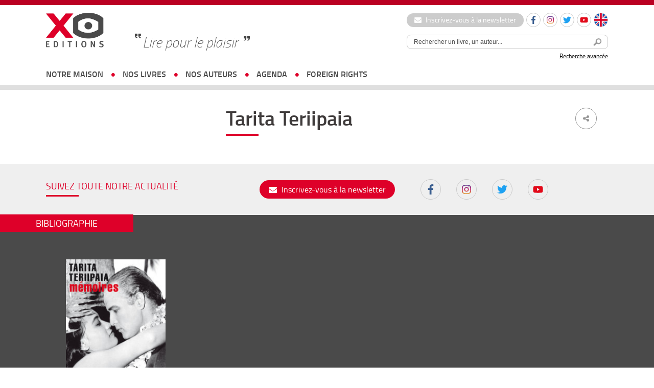

--- FILE ---
content_type: text/html; charset=UTF-8
request_url: https://www.xoeditions.com/auteurs/tarita-teriipaia/
body_size: 9136
content:


<!doctype html>
<html lang="fr">
<head>
<meta charset="utf-8">
    <meta name='robots' content='index, follow, max-image-preview:large, max-snippet:-1, max-video-preview:-1' />
	<style>img:is([sizes="auto" i], [sizes^="auto," i]) { contain-intrinsic-size: 3000px 1500px }</style>
	<link rel="alternate" hreflang="en-us" href="https://www.xoeditions.com/en/auteurs/tarita-teriipaia-en/" />
<link rel="alternate" hreflang="fr-fr" href="https://www.xoeditions.com/auteurs/tarita-teriipaia/" />
<title>Tarita Teriipaia  - XO Editions</title> 

	<!-- This site is optimized with the Yoast SEO plugin v25.7 - https://yoast.com/wordpress/plugins/seo/ -->
	<link rel="canonical" href="https://www.xoeditions.com/auteurs/tarita-teriipaia/" />
	<meta property="og:locale" content="fr_FR" />
	<meta property="og:type" content="article" />
	<meta property="og:title" content="Tarita Teriipaia - XO Editions" />
	<meta property="og:url" content="https://www.xoeditions.com/auteurs/tarita-teriipaia/" />
	<meta property="og:site_name" content="XO Editions" />
	<meta property="article:publisher" content="https://www.facebook.com/xoeditions" />
	<meta property="article:modified_time" content="2014-09-16T13:57:14+00:00" />
	<meta name="twitter:card" content="summary_large_image" />
	<meta name="twitter:site" content="@XOeditions" />
	<script type="application/ld+json" class="yoast-schema-graph">{"@context":"https://schema.org","@graph":[{"@type":"WebPage","@id":"https://www.xoeditions.com/auteurs/tarita-teriipaia/","url":"https://www.xoeditions.com/auteurs/tarita-teriipaia/","name":"Tarita Teriipaia - XO Editions","isPartOf":{"@id":"https://xoeditions.com/#website"},"primaryImageOfPage":{"@id":"https://www.xoeditions.com/auteurs/tarita-teriipaia/#primaryimage"},"image":{"@id":"https://www.xoeditions.com/auteurs/tarita-teriipaia/#primaryimage"},"thumbnailUrl":"","datePublished":"2010-08-26T11:51:22+00:00","dateModified":"2014-09-16T13:57:14+00:00","breadcrumb":{"@id":"https://www.xoeditions.com/auteurs/tarita-teriipaia/#breadcrumb"},"inLanguage":"fr-FR","potentialAction":[{"@type":"ReadAction","target":["https://www.xoeditions.com/auteurs/tarita-teriipaia/"]}]},{"@type":"ImageObject","inLanguage":"fr-FR","@id":"https://www.xoeditions.com/auteurs/tarita-teriipaia/#primaryimage","url":"","contentUrl":""},{"@type":"BreadcrumbList","@id":"https://www.xoeditions.com/auteurs/tarita-teriipaia/#breadcrumb","itemListElement":[{"@type":"ListItem","position":1,"name":"Accueil","item":"https://xoeditions.com/"},{"@type":"ListItem","position":2,"name":"Auteurs","item":"https://www.xoeditions.com/auteurs/"},{"@type":"ListItem","position":3,"name":"Tarita Teriipaia"}]},{"@type":"WebSite","@id":"https://xoeditions.com/#website","url":"https://xoeditions.com/","name":"XO Editions","description":"Maison d&#039;édition","publisher":{"@id":"https://xoeditions.com/#organization"},"potentialAction":[{"@type":"SearchAction","target":{"@type":"EntryPoint","urlTemplate":"https://xoeditions.com/?s={search_term_string}"},"query-input":{"@type":"PropertyValueSpecification","valueRequired":true,"valueName":"search_term_string"}}],"inLanguage":"fr-FR"},{"@type":"Organization","@id":"https://xoeditions.com/#organization","name":"XO Editions","url":"https://xoeditions.com/","logo":{"@type":"ImageObject","inLanguage":"fr-FR","@id":"https://xoeditions.com/#/schema/logo/image/","url":"https://www.xoeditions.com/wp-content/uploads/2016/10/XO-logo-calameo.png","contentUrl":"https://www.xoeditions.com/wp-content/uploads/2016/10/XO-logo-calameo.png","width":160,"height":45,"caption":"XO Editions"},"image":{"@id":"https://xoeditions.com/#/schema/logo/image/"},"sameAs":["https://www.facebook.com/xoeditions","https://x.com/XOeditions"]}]}</script>
	<!-- / Yoast SEO plugin. -->


<meta name="description" content="..." />
<meta property="og:url" content="https://www.xoeditions.com/auteurs/tarita-teriipaia/"/>
<meta property="og:title" content="Tarita Teriipaia" />
<meta property="og:description" content="..." />
<meta property="og:type" content="article" />
<meta property="og:image" content="" />
<link rel='stylesheet' id='sbi_styles-css' href='https://www.xoeditions.com/wp-content/plugins/instagram-feed/css/sbi-styles.min.css?ver=6.9.1' type='text/css' media='all' />
<link rel='stylesheet' id='wp-block-library-css' href='https://www.xoeditions.com/wp-includes/css/dist/block-library/style.min.css?ver=6.8.3' type='text/css' media='all' />
<style id='classic-theme-styles-inline-css' type='text/css'>
/*! This file is auto-generated */
.wp-block-button__link{color:#fff;background-color:#32373c;border-radius:9999px;box-shadow:none;text-decoration:none;padding:calc(.667em + 2px) calc(1.333em + 2px);font-size:1.125em}.wp-block-file__button{background:#32373c;color:#fff;text-decoration:none}
</style>
<style id='global-styles-inline-css' type='text/css'>
:root{--wp--preset--aspect-ratio--square: 1;--wp--preset--aspect-ratio--4-3: 4/3;--wp--preset--aspect-ratio--3-4: 3/4;--wp--preset--aspect-ratio--3-2: 3/2;--wp--preset--aspect-ratio--2-3: 2/3;--wp--preset--aspect-ratio--16-9: 16/9;--wp--preset--aspect-ratio--9-16: 9/16;--wp--preset--color--black: #000000;--wp--preset--color--cyan-bluish-gray: #abb8c3;--wp--preset--color--white: #ffffff;--wp--preset--color--pale-pink: #f78da7;--wp--preset--color--vivid-red: #cf2e2e;--wp--preset--color--luminous-vivid-orange: #ff6900;--wp--preset--color--luminous-vivid-amber: #fcb900;--wp--preset--color--light-green-cyan: #7bdcb5;--wp--preset--color--vivid-green-cyan: #00d084;--wp--preset--color--pale-cyan-blue: #8ed1fc;--wp--preset--color--vivid-cyan-blue: #0693e3;--wp--preset--color--vivid-purple: #9b51e0;--wp--preset--gradient--vivid-cyan-blue-to-vivid-purple: linear-gradient(135deg,rgba(6,147,227,1) 0%,rgb(155,81,224) 100%);--wp--preset--gradient--light-green-cyan-to-vivid-green-cyan: linear-gradient(135deg,rgb(122,220,180) 0%,rgb(0,208,130) 100%);--wp--preset--gradient--luminous-vivid-amber-to-luminous-vivid-orange: linear-gradient(135deg,rgba(252,185,0,1) 0%,rgba(255,105,0,1) 100%);--wp--preset--gradient--luminous-vivid-orange-to-vivid-red: linear-gradient(135deg,rgba(255,105,0,1) 0%,rgb(207,46,46) 100%);--wp--preset--gradient--very-light-gray-to-cyan-bluish-gray: linear-gradient(135deg,rgb(238,238,238) 0%,rgb(169,184,195) 100%);--wp--preset--gradient--cool-to-warm-spectrum: linear-gradient(135deg,rgb(74,234,220) 0%,rgb(151,120,209) 20%,rgb(207,42,186) 40%,rgb(238,44,130) 60%,rgb(251,105,98) 80%,rgb(254,248,76) 100%);--wp--preset--gradient--blush-light-purple: linear-gradient(135deg,rgb(255,206,236) 0%,rgb(152,150,240) 100%);--wp--preset--gradient--blush-bordeaux: linear-gradient(135deg,rgb(254,205,165) 0%,rgb(254,45,45) 50%,rgb(107,0,62) 100%);--wp--preset--gradient--luminous-dusk: linear-gradient(135deg,rgb(255,203,112) 0%,rgb(199,81,192) 50%,rgb(65,88,208) 100%);--wp--preset--gradient--pale-ocean: linear-gradient(135deg,rgb(255,245,203) 0%,rgb(182,227,212) 50%,rgb(51,167,181) 100%);--wp--preset--gradient--electric-grass: linear-gradient(135deg,rgb(202,248,128) 0%,rgb(113,206,126) 100%);--wp--preset--gradient--midnight: linear-gradient(135deg,rgb(2,3,129) 0%,rgb(40,116,252) 100%);--wp--preset--font-size--small: 13px;--wp--preset--font-size--medium: 20px;--wp--preset--font-size--large: 36px;--wp--preset--font-size--x-large: 42px;--wp--preset--spacing--20: 0.44rem;--wp--preset--spacing--30: 0.67rem;--wp--preset--spacing--40: 1rem;--wp--preset--spacing--50: 1.5rem;--wp--preset--spacing--60: 2.25rem;--wp--preset--spacing--70: 3.38rem;--wp--preset--spacing--80: 5.06rem;--wp--preset--shadow--natural: 6px 6px 9px rgba(0, 0, 0, 0.2);--wp--preset--shadow--deep: 12px 12px 50px rgba(0, 0, 0, 0.4);--wp--preset--shadow--sharp: 6px 6px 0px rgba(0, 0, 0, 0.2);--wp--preset--shadow--outlined: 6px 6px 0px -3px rgba(255, 255, 255, 1), 6px 6px rgba(0, 0, 0, 1);--wp--preset--shadow--crisp: 6px 6px 0px rgba(0, 0, 0, 1);}:where(.is-layout-flex){gap: 0.5em;}:where(.is-layout-grid){gap: 0.5em;}body .is-layout-flex{display: flex;}.is-layout-flex{flex-wrap: wrap;align-items: center;}.is-layout-flex > :is(*, div){margin: 0;}body .is-layout-grid{display: grid;}.is-layout-grid > :is(*, div){margin: 0;}:where(.wp-block-columns.is-layout-flex){gap: 2em;}:where(.wp-block-columns.is-layout-grid){gap: 2em;}:where(.wp-block-post-template.is-layout-flex){gap: 1.25em;}:where(.wp-block-post-template.is-layout-grid){gap: 1.25em;}.has-black-color{color: var(--wp--preset--color--black) !important;}.has-cyan-bluish-gray-color{color: var(--wp--preset--color--cyan-bluish-gray) !important;}.has-white-color{color: var(--wp--preset--color--white) !important;}.has-pale-pink-color{color: var(--wp--preset--color--pale-pink) !important;}.has-vivid-red-color{color: var(--wp--preset--color--vivid-red) !important;}.has-luminous-vivid-orange-color{color: var(--wp--preset--color--luminous-vivid-orange) !important;}.has-luminous-vivid-amber-color{color: var(--wp--preset--color--luminous-vivid-amber) !important;}.has-light-green-cyan-color{color: var(--wp--preset--color--light-green-cyan) !important;}.has-vivid-green-cyan-color{color: var(--wp--preset--color--vivid-green-cyan) !important;}.has-pale-cyan-blue-color{color: var(--wp--preset--color--pale-cyan-blue) !important;}.has-vivid-cyan-blue-color{color: var(--wp--preset--color--vivid-cyan-blue) !important;}.has-vivid-purple-color{color: var(--wp--preset--color--vivid-purple) !important;}.has-black-background-color{background-color: var(--wp--preset--color--black) !important;}.has-cyan-bluish-gray-background-color{background-color: var(--wp--preset--color--cyan-bluish-gray) !important;}.has-white-background-color{background-color: var(--wp--preset--color--white) !important;}.has-pale-pink-background-color{background-color: var(--wp--preset--color--pale-pink) !important;}.has-vivid-red-background-color{background-color: var(--wp--preset--color--vivid-red) !important;}.has-luminous-vivid-orange-background-color{background-color: var(--wp--preset--color--luminous-vivid-orange) !important;}.has-luminous-vivid-amber-background-color{background-color: var(--wp--preset--color--luminous-vivid-amber) !important;}.has-light-green-cyan-background-color{background-color: var(--wp--preset--color--light-green-cyan) !important;}.has-vivid-green-cyan-background-color{background-color: var(--wp--preset--color--vivid-green-cyan) !important;}.has-pale-cyan-blue-background-color{background-color: var(--wp--preset--color--pale-cyan-blue) !important;}.has-vivid-cyan-blue-background-color{background-color: var(--wp--preset--color--vivid-cyan-blue) !important;}.has-vivid-purple-background-color{background-color: var(--wp--preset--color--vivid-purple) !important;}.has-black-border-color{border-color: var(--wp--preset--color--black) !important;}.has-cyan-bluish-gray-border-color{border-color: var(--wp--preset--color--cyan-bluish-gray) !important;}.has-white-border-color{border-color: var(--wp--preset--color--white) !important;}.has-pale-pink-border-color{border-color: var(--wp--preset--color--pale-pink) !important;}.has-vivid-red-border-color{border-color: var(--wp--preset--color--vivid-red) !important;}.has-luminous-vivid-orange-border-color{border-color: var(--wp--preset--color--luminous-vivid-orange) !important;}.has-luminous-vivid-amber-border-color{border-color: var(--wp--preset--color--luminous-vivid-amber) !important;}.has-light-green-cyan-border-color{border-color: var(--wp--preset--color--light-green-cyan) !important;}.has-vivid-green-cyan-border-color{border-color: var(--wp--preset--color--vivid-green-cyan) !important;}.has-pale-cyan-blue-border-color{border-color: var(--wp--preset--color--pale-cyan-blue) !important;}.has-vivid-cyan-blue-border-color{border-color: var(--wp--preset--color--vivid-cyan-blue) !important;}.has-vivid-purple-border-color{border-color: var(--wp--preset--color--vivid-purple) !important;}.has-vivid-cyan-blue-to-vivid-purple-gradient-background{background: var(--wp--preset--gradient--vivid-cyan-blue-to-vivid-purple) !important;}.has-light-green-cyan-to-vivid-green-cyan-gradient-background{background: var(--wp--preset--gradient--light-green-cyan-to-vivid-green-cyan) !important;}.has-luminous-vivid-amber-to-luminous-vivid-orange-gradient-background{background: var(--wp--preset--gradient--luminous-vivid-amber-to-luminous-vivid-orange) !important;}.has-luminous-vivid-orange-to-vivid-red-gradient-background{background: var(--wp--preset--gradient--luminous-vivid-orange-to-vivid-red) !important;}.has-very-light-gray-to-cyan-bluish-gray-gradient-background{background: var(--wp--preset--gradient--very-light-gray-to-cyan-bluish-gray) !important;}.has-cool-to-warm-spectrum-gradient-background{background: var(--wp--preset--gradient--cool-to-warm-spectrum) !important;}.has-blush-light-purple-gradient-background{background: var(--wp--preset--gradient--blush-light-purple) !important;}.has-blush-bordeaux-gradient-background{background: var(--wp--preset--gradient--blush-bordeaux) !important;}.has-luminous-dusk-gradient-background{background: var(--wp--preset--gradient--luminous-dusk) !important;}.has-pale-ocean-gradient-background{background: var(--wp--preset--gradient--pale-ocean) !important;}.has-electric-grass-gradient-background{background: var(--wp--preset--gradient--electric-grass) !important;}.has-midnight-gradient-background{background: var(--wp--preset--gradient--midnight) !important;}.has-small-font-size{font-size: var(--wp--preset--font-size--small) !important;}.has-medium-font-size{font-size: var(--wp--preset--font-size--medium) !important;}.has-large-font-size{font-size: var(--wp--preset--font-size--large) !important;}.has-x-large-font-size{font-size: var(--wp--preset--font-size--x-large) !important;}
:where(.wp-block-post-template.is-layout-flex){gap: 1.25em;}:where(.wp-block-post-template.is-layout-grid){gap: 1.25em;}
:where(.wp-block-columns.is-layout-flex){gap: 2em;}:where(.wp-block-columns.is-layout-grid){gap: 2em;}
:root :where(.wp-block-pullquote){font-size: 1.5em;line-height: 1.6;}
</style>
<link rel='stylesheet' id='ctf_styles-css' href='https://www.xoeditions.com/wp-content/plugins/custom-twitter-feeds/css/ctf-styles.min.css?ver=2.3.1' type='text/css' media='all' />
<link rel='stylesheet' id='wpml-legacy-dropdown-0-css' href='//www.xoeditions.com/wp-content/plugins/sitepress-multilingual-cms/templates/language-switchers/legacy-dropdown/style.css?ver=1' type='text/css' media='all' />
<style id='wpml-legacy-dropdown-0-inline-css' type='text/css'>
.wpml-ls-statics-shortcode_actions, .wpml-ls-statics-shortcode_actions .wpml-ls-sub-menu, .wpml-ls-statics-shortcode_actions a {border-color:#cdcdcd;}.wpml-ls-statics-shortcode_actions a {color:#444444;background-color:#ffffff;}.wpml-ls-statics-shortcode_actions a:hover,.wpml-ls-statics-shortcode_actions a:focus {color:#000000;background-color:#eeeeee;}.wpml-ls-statics-shortcode_actions .wpml-ls-current-language>a {color:#444444;background-color:#ffffff;}.wpml-ls-statics-shortcode_actions .wpml-ls-current-language:hover>a, .wpml-ls-statics-shortcode_actions .wpml-ls-current-language>a:focus {color:#000000;background-color:#eeeeee;}
</style>
<link rel='stylesheet' id='dashicons-css' href='https://www.xoeditions.com/wp-includes/css/dashicons.min.css?ver=6.8.3' type='text/css' media='all' />
<link rel='stylesheet' id='themename-style-css' href='https://www.xoeditions.com/wp-content/themes/xo-editions/style.css?ver=1.0' type='text/css' media='all' />
<script type="text/javascript" src="//www.xoeditions.com/wp-content/plugins/sitepress-multilingual-cms/templates/language-switchers/legacy-dropdown/script.js?ver=1" id="wpml-legacy-dropdown-0-js"></script>
<link rel="https://api.w.org/" href="https://www.xoeditions.com/wp-json/" /><link rel="alternate" title="oEmbed (JSON)" type="application/json+oembed" href="https://www.xoeditions.com/wp-json/oembed/1.0/embed?url=https%3A%2F%2Fwww.xoeditions.com%2Fauteurs%2Ftarita-teriipaia%2F" />
<link rel="alternate" title="oEmbed (XML)" type="text/xml+oembed" href="https://www.xoeditions.com/wp-json/oembed/1.0/embed?url=https%3A%2F%2Fwww.xoeditions.com%2Fauteurs%2Ftarita-teriipaia%2F&#038;format=xml" />
<meta name="generator" content="WPML ver:4.4.7 stt:1,4;" />
<!-- Google Tag Manager -->
<script>(function(w,d,s,l,i){w[l]=w[l]||[];w[l].push({'gtm.start':
new Date().getTime(),event:'gtm.js'});var f=d.getElementsByTagName(s)[0],
j=d.createElement(s),dl=l!='dataLayer'?'&l='+l:'';j.async=true;j.src=
'https://www.googletagmanager.com/gtm.js?id='+i+dl;f.parentNode.insertBefore(j,f);
})(window,document,'script','dataLayer','GTM-5FPPL3PR');</script>
<!-- End Google Tag Manager -->    <meta name="viewport" content="width=device-width, initial-scale=1, maximum-scale=2.0, minimum-scale=1.0, user-scalable=yes">
	<meta name="facebook-domain-verification" content="44t4ih933emhh0ib257s7q5fuhwaod" />
    <!-- STYLES -->
    <link href="https://www.xoeditions.com/wp-content/themes/xo-editions/_css/reset.css" rel="stylesheet" type="text/css">
    <link href="https://www.xoeditions.com/wp-content/themes/xo-editions/_css/fonts.css" rel="stylesheet" type="text/css">
    <link href="https://www.xoeditions.com/wp-content/themes/xo-editions/_css/global.css?v=4" rel="stylesheet" type="text/css">
    <link rel="stylesheet" href="//code.jquery.com/ui/1.10.4/themes/smoothness/jquery-ui.css">
    <link rel="stylesheet" href="https://maxcdn.bootstrapcdn.com/font-awesome/4.7.0/css/font-awesome.min.css">
        <link rel="icon" type="image/png" sizes="16x16" href="https://www.xoeditions.com/wp-content/themes/xo-editions/_img/favico.png">
    <link rel="stylesheet" type="text/css" href="//cdn.jsdelivr.net/npm/slick-carousel@1.8.1/slick/slick.css"/>
    <!-- STYLES -->

    <!--<script type="text/javascript" src="https://www.xoeditions.com/wp-content/themes/xo-editions/_js/tarteaucitron/tarteaucitron.js"></script>-->		<!-- Facebook Pixel Code --><script>!function(f,b,e,v,n,t,s){if(f.fbq)return;n=f.fbq=function(){n.callMethod?n.callMethod.apply(n,arguments):n.queue.push(arguments)};if(!f._fbq)f._fbq=n;n.push=n;n.loaded=!0;n.version='2.0';n.queue=[];t=b.createElement(e);t.async=!0;t.src=v;s=b.getElementsByTagName(e)[0];s.parentNode.insertBefore(t,s)}(window, document,'script','https://connect.facebook.net/en_US/fbevents.js');fbq('init', '387567509774745');fbq('track', 'PageView');</script><noscript><img height="1" width="1" style="display:none"src="https://www.facebook.com/tr?id=387567509774745&ev=PageView&noscript=1"/></noscript><!-- End Facebook Pixel Code -->	

<!-- Matomo -->
<script>
  var _paq = window._paq = window._paq || [];
  /* tracker methods like "setCustomDimension" should be called before "trackPageView" */
  _paq.push(['trackPageView']);
  _paq.push(['enableLinkTracking']);
  (function() {
    var u="https://xoeditions.matomo.cloud/";
    _paq.push(['setTrackerUrl', u+'matomo.php']);
    _paq.push(['setSiteId', '1']);
    var d=document, g=d.createElement('script'), s=d.getElementsByTagName('script')[0];
    g.async=true; g.src='//cdn.matomo.cloud/xoeditions.matomo.cloud/matomo.js'; s.parentNode.insertBefore(g,s);
  })();
</script>
<!-- End Matomo Code -->


</head>

<body>

<div id="locale" style="display:none;">fr</div>
<script>
	/*var locale = document.getElementById('locale').innerHTML;
	var tarteaucitronForceLanguage = locale;
    tarteaucitron.init({
        "hashtag": "#tarteaucitron", 
        "highPrivacy": false, 
        "orientation": "bottom", 
        "adblocker": false, 
        "showAlertSmall": false,
        "cookieslist": true, 
        "removeCredit": false, 
        "handleBrowserDNTRequest": false,
        //"cookieDomain": ".example.com" 
		"showIcon" : false,
    });

    tarteaucitron.user.gajsUa = 'UA-29104381-1';
    tarteaucitron.user.gajsMore = function () {};
	tarteaucitron.user.googletagmanagerId = 'GTM-NB4P3FG';
    (tarteaucitron.job = tarteaucitron.job || []).push('googletagmanager');
    (tarteaucitron.job = tarteaucitron.job || []).push('gajs');
	(tarteaucitron.job = tarteaucitron.job || []).push('youtube');*/
	
	
	
<!-- Google Tag Manager -->
(function(w,d,s,l,i){w[l]=w[l]||[];w[l].push({'gtm.start':
new Date().getTime(),event:'gtm.js'});var f=d.getElementsByTagName(s)[0],
j=d.createElement(s),dl=l!='dataLayer'?'&l='+l:'';j.async=true;j.src=
'https://www.googletagmanager.com/gtm.js?id='+i+dl;f.parentNode.insertBefore(j,f);
})(window,document,'script','dataLayer','GTM-NB4P3FG');
<!-- End Google Tag Manager -->
	
	
	
</script>

<div id="wrapperSite">
	<header>
		<div id="headerWrapper">
			<a href="https://www.xoeditions.com" class="logo"><img src="https://www.xoeditions.com/wp-content/themes/xo-editions/_img/xo-editions.png" width="366" height="217"></a>
            
            <div id="accroche">Lire pour le plaisir</div>

			<div class="header-right">
                <div class="header-links">
                    <a href="https://www.xoeditions.com/inscrivez-vous-a-notre-newsletter" class="btn-newsletter"><i class="fa fa-envelope"></i> Inscrivez-vous à la newsletter</a>
    				<ul class="social-list small">
    					<li>
                            <a href="https://www.facebook.com/xoeditions" target="_blank" class="round-item"><img src="https://www.xoeditions.com/wp-content/themes/xo-editions/_img/ico-facebook.svg" width="16" height="16" alt="Facebook"></a>
                        </li>
    					<li>
                            <a href="https://www.instagram.com/xo_editions/" target="_blank" class="round-item"><img src="https://www.xoeditions.com/wp-content/themes/xo-editions/_img/ico-instagram.svg" width="16" height="16" alt="Instagram"></a>
                        </li>
                        <li>
                            <a href="https://twitter.com/XOeditions" target="_blank" class="round-item"><img src="https://www.xoeditions.com/wp-content/themes/xo-editions/_img/ico-twitter.svg" width="16" height="16" alt="Twitter"></a>
                        </li>
                        <li>
                            <a href="https://www.youtube.com/channel/UCqMVUL_o4y3mNPULgfaORsA" target="_blank" class="round-item"><img src="https://www.xoeditions.com/wp-content/themes/xo-editions/_img/ico-youtube.svg" width="16" height="16" alt="Youtube"></a>
                        </li>
                                                                            <li class="lang"><a href="https://www.xoeditions.com/en/auteurs/tarita-teriipaia-en/" class="round-item"><img src="https://www.xoeditions.com/wp-content/themes/xo-editions/_img/ico-lang-en.svg" width="26" height="26" alt="Anglais"></a></li>
                            				</ul>
    			</div>

                <div id="searchTop">
                    <div id="source-url-search" style="display: none;">https://www.xoeditions.com/search-results/</div>
                	<form method="get" action="https://www.xoeditions.com" class="form-search">
                    	<input type="text" name="s" class="topic_title" value="Rechercher un livre, un auteur..." onFocus="if (this.value == 'Rechercher un livre, un auteur...') {this.value = '';}" onBlur="if (this.value == '') {this.value = 'Rechercher un livre, un auteur...';}"><button><img src="https://www.xoeditions.com/wp-content/themes/xo-editions/_img/searchHeader.png" width="25" height="25"></button>
                    </form>
                    <a href="https://www.xoeditions.com/recherche-avancee/">Recherche avancée</a>
                </div>
            </div>

			<button class="js-nav-toggle"><span class="icon-nav"></span></button>
		</div>

		<nav id="nav-wrap">
            <div class="nav-search">
                <form method="get" action="https://www.xoeditions.com" class="form-search">
                    <input type="text" name="s" class="topic_title" value="Rechercher un livre, un auteur..." onFocus="if (this.value == 'Rechercher un livre, un auteur...') {this.value = '';}" onBlur="if (this.value == '') {this.value = 'Rechercher un livre, un auteur...';}"><button><img src="https://www.xoeditions.com/wp-content/themes/xo-editions/_img/searchHeader.png" width="25" height="25"></button>
                </form>
            </div>

			<ul id="nav">
                <li class="has-sub-nav">
                    <a href="https://www.xoeditions.com/#">notre maison</a>
                    <div class="sub-nav">
                        <ul>
                            <li class="about"><a href="https://www.xoeditions.com/qui-sommes-nous/">qui sommes-nous</a></li>
                            <li class="about"><a href="https://www.xoeditions.com/nous-contacter/">nous contacter</a></li>
                        </ul>
                    </div>
                </li>
				<li class="has-sub-nav">
                    <a href="https://www.xoeditions.com/#">nos livres</a>
                    <div class="sub-nav">
                        <ul>
                            <li><a href="https://www.xoeditions.com/nouveautes">Nouveautés</a></li>
                            <li><a href="https://www.xoeditions.com/collection/romans">Romans</a></li>
                            <li><a href="https://www.xoeditions.com/collection/documents">Documents</a></li>
                            <li><a href="https://www.xoeditions.com/collection/jeunesse">Jeunesse</a></li>
							<li><a href="https://www.xoeditions.com/clea-des-livres-quon-noublie-pas/">COLLECTION CLÉA</a></li>                        </ul>
                    </div>
                </li>
				<li><a href="https://www.xoeditions.com/auteurs">nos auteurs</a></li>
                <li><a href="https://www.xoeditions.com/agenda">agenda</a></li>                <li><a href="https://www.xoeditions.com/foreign-rights">foreign rights</a></li>
			</ul>

            <div class="nav-links">
                <a href="https://www.xoeditions.com/inscrivez-vous-a-notre-newsletter" class="btn-newsletter"><i class="fa fa-envelope"></i> Inscription à la newsletter</a>
                <ul class="social-list small">
                    <li>
                        <a href="https://www.facebook.com/xoeditions" target="_blank" class="round-item"><img src="https://www.xoeditions.com/wp-content/themes/xo-editions/_img/ico-facebook.svg" width="16" height="16" alt="Facebook"></a>
                    </li>
                    <li>
                        <a href="https://www.instagram.com/xo_editions/" target="_blank" class="round-item"><img src="https://www.xoeditions.com/wp-content/themes/xo-editions/_img/ico-instagram.svg" width="16" height="16" alt="Instagram"></a>
                    </li>
                    <li>
                        <a href="https://twitter.com/XOeditions" target="_blank" class="round-item"><img src="https://www.xoeditions.com/wp-content/themes/xo-editions/_img/ico-twitter.svg" width="16" height="16" alt="Twitter"></a>
                    </li>
                    <li>
                        <a href="https://www.youtube.com/channel/UCqMVUL_o4y3mNPULgfaORsA" target="_blank" class="round-item"><img src="https://www.xoeditions.com/wp-content/themes/xo-editions/_img/ico-youtube.svg" width="16" height="16" alt="Youtube"></a>
                    </li>
                </ul>
            </div>
		</nav>
	</header>



    <section id="page-auteur">
    	<aside>
         
        <p></p>
        
       	
        
        
        
        
        <!-------  ACTUS AUTEUR -------->
         
        <!-------  ACTUS AUTEUR -------->
        </aside>
    	<article>
        <div class="share">
            <ul>
                <li> <a href="" class="fbshare"><i class="fa fa-facebook" aria-hidden="true"></i></a> </li>
                <li><a href="" class="twshare"><i class="fa fa-twitter" aria-hidden="true"></i></a></li>
              </ul>
              <span><i class="fa fa-share-alt" aria-hidden="true"></i></span>
          </div>
        <h1>Tarita Teriipaia</h1>

        
        </article>
        <div class="clear"></div>
    </section>

<div class="clear"></div>




<section class="all-news has-bg"> <!-- .has-bg classe à ajouter sur les pages autres que la home-->
	<div class="large-container">
		<h3 class="titreSoul">Suivez toute notre actualité</h3>

		<div class="btn-wrapper">
			<a href="https://www.xoeditions.com/inscrivez-vous-a-notre-newsletter" class="btn-news"><i class="fa fa-envelope" aria-hidden="true"></i> Inscrivez-vous à la newsletter</a>
		</div>

		<ul class="social-list large">
			<li>
                <a href="https://www.facebook.com/xoeditions" target="_blank" class="round-item"><img src="https://www.xoeditions.com/wp-content/themes/xo-editions/_img/ico-facebook.svg" width="20" height="20" alt="Facebook"></a>
            </li>
			<li>
                <a href="https://www.instagram.com/xo_editions/" target="_blank" class="round-item"><img src="https://www.xoeditions.com/wp-content/themes/xo-editions/_img/ico-instagram.svg" width="20" height="20" alt="Instagram"></a>
            </li>
            <li>
                <a href="https://twitter.com/XOeditions" target="_blank" class="round-item"><img src="https://www.xoeditions.com/wp-content/themes/xo-editions/_img/ico-twitter.svg" width="20" height="20" alt="Twitter"></a>
            </li>
            <li>
                <a href="https://www.youtube.com/channel/UCqMVUL_o4y3mNPULgfaORsA" target="_blank" class="round-item"><img src="https://www.xoeditions.com/wp-content/themes/xo-editions/_img/ico-youtube.svg" width="20" height="20" alt="Youtube"></a>
            </li>
		</ul>
	</div>
</section>
    
<div class="clear"></div>
<!-------  LIVRES AUTEUR -------->


<section id="related">
	<div class="titreBgRouge">bibliographie</div>
    
    <div id="livres" data-isIE="false">
        <div id="carouselWrapper">
              <div id="carouselList" class="memeauteur">
              
              
                <div class="item">
					


<div class="livre">
    

    <div class="wrapper">
        <div class="tranche"><img src="https://www.xoeditions.com/wp-content/themes/xo-editions/_img/tranche_xo.png" width="40" height="320">
			<p class="nomauteurtranche">Tarita Teriipaia</p>
        </div>
        <div class="face"><img width="190" height="300" src="https://www.xoeditions.com/wp-content/uploads/2005/01/MARLON_TARIIPIA-190x300.jpg" class="attachment-medium size-medium wp-post-image" alt="" decoding="async" loading="lazy" srcset="https://www.xoeditions.com/wp-content/uploads/2005/01/MARLON_TARIIPIA-190x300.jpg 190w, https://www.xoeditions.com/wp-content/uploads/2005/01/MARLON_TARIIPIA.jpg 390w" sizes="auto, (max-width: 190px) 100vw, 190px" /></div>
    </div>

    <div class="infos">
        <h2>Marlon mon amour, ma déchirure</a></h2>
        
        <p>Une seule femme a bien connu Marlon Brando. Ils se sont aimés et déchirés, pour la première fois elle raconte… Tarita est née dans les Iles Sous-le-Vent, et Marlon vient du Nebraska mais a débuté ...</p>
    </div>

    <div class="buttons">
        <h2><a href="https://www.xoeditions.com/livres/marlon-mon-amour-ma-dechirure/" class="link-cover">Marlon mon amour, ma déchirure</a></h2>
        
        <span class="bttDecouvrir">Découvrir ce livre »</span>
        <!--  -->            
    </div>
    <!-- <div class="btnClose"></div> -->
</div>
                </div>
                
                 
                
              </div>
              
          </div>
      </div>
    <div class="clear"></div>
    
</section>

    
  <!--   <div id="carouselWrapper" class="homeMob">
  <div class="titreBgRouge">bibliographie</div>
        <div id="carouselHomeMob" class="owl-carousel">
          <div class="item"><img src="_img/9782845635431.jpg" width="350" height="456"></div>
          <div class="item"><img src="_img/9782845635431.jpg" width="350" height="456"></div>
          <div class="item"><img src="_img/9782845635431.jpg" width="350" height="456"></div>
          <div class="item"><img src="_img/9782845635431.jpg" width="350" height="456"></div>
          <div class="item"><img src="_img/9782845635431.jpg" width="350" height="456"></div>
          <div class="item"><img src="_img/9782845635431.jpg" width="350" height="456"></div>
          <div class="item"><img src="_img/9782845635431.jpg" width="350" height="456"></div>
          <div class="item"><img src="_img/9782845635431.jpg" width="350" height="456"></div>
          <div class="item"><img src="_img/9782845635431.jpg" width="350" height="456"></div>
          <div class="item"><img src="_img/9782845635431.jpg" width="350" height="456"></div>
          <div class="item"><img src="_img/9782845635431.jpg" width="350" height="456"></div>
        </div>
              <a class="customNavigation btn prevMob"><img src="https://www.xoeditions.com/wp-content/themes/xo-editions/_img/arrowSliderLeft.png" width="36" height="71"></a>
              <a class="customNavigation btn nextMob"><img src="https://www.xoeditions.com/wp-content/themes/xo-editions/_img/arrowSliderRight.png" width="36" height="71"></a>
    </div> -->
      
      <!-------  LIVRES AUTEUR -------->


<style>
.agenda{width: 100%; margin: 0 !important; max-width: none !important; background-color: #efefef;}
.home-agenda{margin: 2em auto 0 auto; max-width: 700px; padding: 2em 0;}
  #related .titreBgRouge{position: relative; top: -3px;}
  @media only screen and (max-width: 601px) {
    #related .titreBgRouge{top: 12px;}
  }
</style>


                <div class="clear"></div>

        <footer>
            
            <div id="footerWrapperTop">
                <ul id="rechercheFooter" class="homeSearch">
                    <li class="titreRech">Vous recherchez ?</li>
                    <li class="inputSearch"><form method="get" action="https://www.xoeditions.com"><input type="text" value="Le titre d’un livre ou un auteur" onFocus="if (this.value == 'Le titre d’un livre ou un auteur') {this.value = '';}" onBlur="if (this.value == '') {this.value = 'Le titre d’un livre ou un auteur';}" class="topic_title"  name="s"><button><img src="https://www.xoeditions.com/wp-content/themes/xo-editions/_img/search.png" width="30" height="30"></button></form></li>
                    <li class="selectSearch">
                        <form action="https://www.xoeditions.com/collection/romans/" method="get" class="filtergenre">
                         <select name="collection" class="" id="select-collection"><option value="">Sélectionnez</option> 
 <option name="collection[]" value="13-ans-et-plus">13 ans et plus</option><option name="collection[]" value="15-ans-et-plus">15 ans et plus</option><option name="collection[]" value="9-12-ans">9/12 ans</option><option name="collection[]" value="autobiographie-memoire">Autobiographie et mémoires</option><option name="collection[]" value="aventure">Aventure</option><option name="collection[]" value="bande-dessinee">Bande dessinée</option><option name="collection[]" value="beaux-livres">Beaux Livres</option><option name="collection[]" value="biographie-historique">Biographie historique</option><option name="collection[]" value="clea">Cléa</option><option name="collection[]" value="documents">Documents</option><option name="collection[]" value="espionnage">Espionnage</option><option name="collection[]" value="essai">Essai</option><option name="collection[]" value="histoire">Histoire</option><option name="collection[]" value="jeunesse">Jeunesse</option><option name="collection[]" value="pratique">Pratique</option><option name="collection[]" value="roman-aventure">Roman d'aventure</option><option name="collection[]" value="roman-contemporain">Roman contemporain</option><option name="collection[]" value="roman-historique">Roman historique</option><option name="collection[]" value="romans">Romans</option><option name="collection[]" value="temoignage">Témoignage</option><option name="collection[]" value="thriller-historique">Thriller historique</option><option name="collection[]" value="thriller-policier">Thriller et policier</option><option name="collection[]" value="xo-culte">XO Culte</option></select>                     </form>
                    </li>
                    <li class="randomSearch"><a href="https://www.xoeditions.com/un-livre-au-hasard/" class="random">Un livre <span>au hasard ?</span> <img src="https://www.xoeditions.com/wp-content/themes/xo-editions/_img/random.png" width="12" height="11"></a></li>
                </ul>
                <div class="clear"></div>
            </div>
            
        	<div id="footerRomans">
        		<div id="logo-bottom"><img src="https://www.xoeditions.com/wp-content/themes/xo-editions/_img/xo-editions-bottom.png" width="82" height="50"></div>

                <div id="footerWrapper">
                    <div class="row">
            			<div class="col">
                            <p class="lead">notre maison</p>
                            <ul>
                                <li><a href="https://www.xoeditions.com/qui-sommes-nous/">qui sommes-nous</a></li>
                                <li><a href="https://www.xoeditions.com/nous-contacter/">nous contacter</a></li>
                            </ul>
                        </div>

                        <div class="col">
                            <p class="lead">nos livres</p>
                            <ul class="genres-list">
                                <li><a href="https://www.xoeditions.com/nouveautes">nouveautés</a></li>
                                <li><a href="https://www.xoeditions.com/collection/documents">documents</a></li>
                                <li><a href="https://www.xoeditions.com/collection/romans/">romans</a></li>
                                <li><a href="https://www.xoeditions.com/collection/jeunesse">jeunesse</a></li>
								<li><a href="https://www.xoeditions.com/clea-des-livres-quon-noublie-pas/">COLLECTION CLÉA</a></li>                            </ul>
                        </div>

                        <div class="col">
                            <ul>
                                <li><a href="https://www.xoeditions.com/auteurs" class="lead">nos auteurs</a></li>
                                                                    <li><a href="https://www.xoeditions.com/agenda" class="lead">agenda</a></li>
                                                                <li><a href="https://www.xoeditions.com/foreign-rights" class="lead">foreign rights</a></li>
                            </ul>
                        </div>
                    </div>                 
        		</div>

                <div id="newsletterBottom">
                    <a href="https://www.xoeditions.com/inscrivez-vous-a-notre-newsletter" class="btn-newsletter"><i class="fa fa-envelope" aria-hidden="true"></i> Inscrivez-vous à la newsletter</a>

                    <ul class="social-list small">
                        <li>
                            <a href="https://www.facebook.com/xoeditions" target="_blank" class="round-item"><img src="https://www.xoeditions.com/wp-content/themes/xo-editions/_img/ico-facebook-light.svg" width="16" height="16" alt="Facebook"></a>
                        </li>
                        <li>
                            <a href="https://www.instagram.com/xo_editions/" target="_blank" class="round-item"><img src="https://www.xoeditions.com/wp-content/themes/xo-editions/_img/ico-instagram-light.svg" width="16" height="16" alt="Instagram"></a>
                        </li>
                        <li>
                            <a href="https://twitter.com/XOeditions" target="_blank" class="round-item"><img src="https://www.xoeditions.com/wp-content/themes/xo-editions/_img/ico-twitter-light.svg" width="16" height="16" alt="Twitter"></a>
                        </li>
                        <li>
                            <a href="https://www.youtube.com/channel/UCqMVUL_o4y3mNPULgfaORsA" target="_blank" class="round-item"><img src="https://www.xoeditions.com/wp-content/themes/xo-editions/_img/ico-youtube-light.svg" width="16" height="16" alt="Facebook"></a>
                        </li>
                    </ul>
                </div>

                <ul id="credits">
                    <li>© 2026 <a href="https://www.xoeditions.com/">XO Éditions</a></li>
                    <li><a href="https://www.xoeditions.com/mentions-legales">Mentions légales</a></li>
                    <li><a style="cursor: pointer;" onclick="tarteaucitron.userInterface.openPanel();">Cookies</a></li>
                                        <li><a href="https://www.xoeditions.com/charte-de-protection-de-vos-donnees-personnelles">Charte de protection de vos données personnelles</a></li>
                                        <li><a href="http://www.clair-et-net.com">Réalisation : Clair et Net.</a></li>
                </ul>

            </div>
        </footer>
    </div>


    <div id="cookies" >
        
        <p>En poursuivant votre navigation sur ce site, vous acceptez l’utilisation de cookies afin de réaliser des statistiques de trafic. <a href="/mentions-legales/" id="btncookies">En savoir plus </a></p>
        <i class="fa fa-times-circle-o btnclose" aria-hidden="true"></i>

            </div>


    <script src="https://ajax.googleapis.com/ajax/libs/jquery/1.8.3/jquery.min.js"></script>
    <script src="//code.jquery.com/ui/1.10.4/jquery-ui.js"></script>
    <script src="https://cdnjs.cloudflare.com/ajax/libs/gsap/1.11.4/TweenMax.min.js"></script>
    <script type="text/javascript" src="https://www.xoeditions.com/wp-content/themes/xo-editions/_js/owl.carousel.js"></script>
    <script type="text/javascript">var sourceUrl= "https://www.xoeditions.com/search-results/"</script>

    <script type="text/javascript" src="https://www.xoeditions.com/wp-content/themes/xo-editions/_js/interface.js?v=11"></script>
    <script type="text/javascript" src="https://www.xoeditions.com/wp-content/themes/xo-editions/_js/slick.min.js"></script>
    <script type="text/javascript" src="https://www.xoeditions.com/wp-content/themes/xo-editions/_js/replaceVideos.js"></script>
    <script>
        function redirect(url) {
            window.location = url;
        }
    </script>
    <script>
        var slider = $('.slider-events').slick({
            slidesToShow: 2,
            slidesToScroll: 2,
            infinite: false,
            prevArrow: $('.prev-event'),
            nextArrow: $('.next-event')
        });
    </script>

    <script type="speculationrules">
{"prefetch":[{"source":"document","where":{"and":[{"href_matches":"\/*"},{"not":{"href_matches":["\/wp-*.php","\/wp-admin\/*","\/wp-content\/uploads\/*","\/wp-content\/*","\/wp-content\/plugins\/*","\/wp-content\/themes\/xo-editions\/*","\/*\\?(.+)"]}},{"not":{"selector_matches":"a[rel~=\"nofollow\"]"}},{"not":{"selector_matches":".no-prefetch, .no-prefetch a"}}]},"eagerness":"conservative"}]}
</script>
<!-- Instagram Feed JS -->
<script type="text/javascript">
var sbiajaxurl = "https://www.xoeditions.com/wp-admin/admin-ajax.php";
</script>

</body>
</html>

--- FILE ---
content_type: text/css
request_url: https://www.xoeditions.com/wp-content/themes/xo-editions/_css/fonts.css
body_size: 537
content:
@font-face {
    font-family: 'titilliumtext25l999_wt';
    src: url('../_fonts/titilliumtext25l-webfont.eot');
    src: url('../_fonts/titilliumtext25l-webfont.eot?#iefix') format('embedded-opentype'),
         url('../_fonts/titilliumtext25l-webfont.woff') format('woff'),
         url('../_fonts/titilliumtext25l-webfont.ttf') format('truetype'),
         url('../_fonts/titilliumtext25l-webfont.svg#titilliumtext25l999_wt') format('svg');
    font-weight: normal;
    font-style: normal;
}

@font-face {
    font-family: 'titillium_webblack';
    src: url('../_fonts/titilliumweb-black-webfont.eot');
    src: url('../_fonts/titilliumweb-black-webfont.eot?#iefix') format('embedded-opentype'),
         url('../_fonts/titilliumweb-black-webfont.woff') format('woff'),
         url('../_fonts/titilliumweb-black-webfont.ttf') format('truetype'),
         url('../_fonts/titilliumweb-black-webfont.svg#titillium_webblack') format('svg');
    font-weight: normal;
    font-style: normal;
}

@font-face {
    font-family: 'titillium_webbold';
    src: url('../_fonts/titilliumweb-bold-webfont.eot');
    src: url('../_fonts/titilliumweb-bold-webfont.eot?#iefix') format('embedded-opentype'),
         url('../_fonts/titilliumweb-bold-webfont.woff') format('woff'),
         url('../_fonts/titilliumweb-bold-webfont.ttf') format('truetype'),
         url('../_fonts/titilliumweb-bold-webfont.svg#titillium_webbold') format('svg');
    font-weight: normal;
    font-style: normal;
}

@font-face {
    font-family: 'titillium_webbold_italic';
    src: url('../_fonts/titilliumweb-bolditalic-webfont.eot');
    src: url('../_fonts/titilliumweb-bolditalic-webfont.eot?#iefix') format('embedded-opentype'),
         url('../_fonts/titilliumweb-bolditalic-webfont.woff') format('woff'),
         url('../_fonts/titilliumweb-bolditalic-webfont.ttf') format('truetype'),
         url('../_fonts/titilliumweb-bolditalic-webfont.svg#titillium_webbold_italic') format('svg');
    font-weight: normal;
    font-style: normal;
}

@font-face {
    font-family: 'titillium_webthin';
    src: url('../_fonts/titilliumweb-extralight-webfont.eot');
    src: url('../_fonts/titilliumweb-extralight-webfont.eot?#iefix') format('embedded-opentype'),
         url('../_fonts/titilliumweb-extralight-webfont.woff') format('woff'),
         url('../_fonts/titilliumweb-extralight-webfont.ttf') format('truetype'),
         url('../_fonts/titilliumweb-extralight-webfont.svg#titillium_webthin') format('svg');
    font-weight: normal;
    font-style: normal;
}

@font-face {
    font-family: 'titillium_webthin_italic';
    src: url('../_fonts/titilliumweb-extralightitalic-webfont.eot');
    src: url('../_fonts/titilliumweb-extralightitalic-webfont.eot?#iefix') format('embedded-opentype'),
         url('../_fonts/titilliumweb-extralightitalic-webfont.woff') format('woff'),
         url('../_fonts/titilliumweb-extralightitalic-webfont.ttf') format('truetype'),
         url('../_fonts/titilliumweb-extralightitalic-webfont.svg#titillium_webthin_italic') format('svg');
    font-weight: normal;
    font-style: normal;
}

@font-face {
    font-family: 'titillium_webitalic';
    src: url('../_fonts/titilliumweb-italic-webfont.eot');
    src: url('../_fonts/titilliumweb-italic-webfont.eot?#iefix') format('embedded-opentype'),
         url('../_fonts/titilliumweb-italic-webfont.woff') format('woff'),
         url('../_fonts/titilliumweb-italic-webfont.ttf') format('truetype'),
         url('../_fonts/titilliumweb-italic-webfont.svg#titillium_webitalic') format('svg');
    font-weight: normal;
    font-style: normal;
}

@font-face {
    font-family: 'titillium_weblight';
    src: url('../_fonts/titilliumweb-light-webfont.eot');
    src: url('../_fonts/titilliumweb-light-webfont.eot?#iefix') format('embedded-opentype'),
         url('../_fonts/titilliumweb-light-webfont.woff') format('woff'),
         url('../_fonts/titilliumweb-light-webfont.ttf') format('truetype'),
         url('../_fonts/titilliumweb-light-webfont.svg#titillium_weblight') format('svg');
    font-weight: normal;
    font-style: normal;
}

@font-face {
    font-family: 'titillium_weblight_italic';
    src: url('../_fonts/titilliumweb-lightitalic-webfont.eot');
    src: url('../_fonts/titilliumweb-lightitalic-webfont.eot?#iefix') format('embedded-opentype'),
         url('../_fonts/titilliumweb-lightitalic-webfont.woff') format('woff'),
         url('../_fonts/titilliumweb-lightitalic-webfont.ttf') format('truetype'),
         url('../_fonts/titilliumweb-lightitalic-webfont.svg#titillium_weblight_italic') format('svg');
    font-weight: normal;
    font-style: normal;
}

@font-face {
    font-family: 'titillium_webregular';
    src: url('../_fonts/titilliumweb-regular-webfont.eot');
    src: url('../_fonts/titilliumweb-regular-webfont.eot?#iefix') format('embedded-opentype'),
         url('../_fonts/titilliumweb-regular-webfont.woff') format('woff'),
         url('../_fonts/titilliumweb-regular-webfont.otf') format('truetype'),
         url('../_fonts/titilliumweb-regular-webfont.svg#titillium_webregular') format('svg');
    font-weight: normal;
    font-style: normal;
}

@font-face {
    font-family: 'titillium_websemibold';
    src: url('../_fonts/titilliumweb-semibold-webfont.eot');
    src: url('../_fonts/titilliumweb-semibold-webfont.eot?#iefix') format('embedded-opentype'),
         url('../_fonts/titilliumweb-semibold-webfont.woff') format('woff'),
         url('../_fonts/titilliumweb-semibold-webfont.ttf') format('truetype'),
         url('../_fonts/titilliumweb-semibold-webfont.svg#titillium_websemibold') format('svg');
    font-weight: normal;
    font-style: normal;
}

@font-face {
    font-family: 'titillium_websemibold_italic';
    src: url('../_fonts/titilliumweb-semibolditalic-webfont.eot');
    src: url('../_fonts/titilliumweb-semibolditalic-webfont.eot?#iefix') format('embedded-opentype'),
         url('../_fonts/titilliumweb-semibolditalic-webfont.woff') format('woff'),
         url('../_fonts/titilliumweb-semibolditalic-webfont.ttf') format('truetype'),
         url('../_fonts/titilliumweb-semibolditalic-webfont.svg#titillium_websemibold_italic') format('svg');
    font-weight: normal;
    font-style: normal;
}

--- FILE ---
content_type: application/x-javascript
request_url: https://www.xoeditions.com/wp-content/themes/xo-editions/_js/interface.js?v=11
body_size: 3103
content:
jQuery(document).ready(function($){

	/* NAV RESPONSIVE */
	var nav = $('#nav-wrap');

	$('.js-nav-toggle').click(function(){
		$(this).toggleClass('is-active');
	    nav.slideToggle(400);
	});

	if($(window).width() <= 1080) {
		$('.has-sub-nav > a').click(function() {
			$(this).parent().toggleClass('is-active');
			$(this).parent().find('div').slideToggle(400);
		});
	}

	/* NEWSLETTER BTN */
	$("#bt-newsletter .btnews").click(function(){
		$("#bt-newsletter").addClass("opened");
	})

	$("#bt-newsletter .bt-close").click(function(){
		$("#bt-newsletter").removeClass("opened");
	})


	if (!$( "#page-auteur iframe").hasClass( "no-responsive" )) {
		$("#page-auteur iframe").wrap("<div class='embed-responsive embed-responsive-16by9'></div>");
	}


	/* FILTRES LISTE LIVRES */
	if ($("#filterform").length>0){ 
		
		$("#select-genre").change(function(){$('#filterform').submit()});
		$("#select-period").change(function(){$('#filterform').submit()});
	}

	if ($(".filtergenre").length>0){ 
		$("#select-collection").change(function(){$('.filtergenre').submit()});
	}

	/* RECHERCHE */
	var accentMap = {
      "á": "a",
      "ö": "o",
    };
    var normalize = function( term ) {
    	var ret = "";
    	for ( var i = 0; i < term.length; i++ ) {
    		ret += accentMap[ term.charAt(i) ] || term.charAt(i);
    	}
    	return ret;
    };

    var sourceUrl = $('#source-url-search').html();
    // console.log(sourceUrl);
  
    $(".topic_title").autocomplete({
		source:sourceUrl,        
		minLength: 2,
        select: function(event, ui) {
            var url = ui.item.link;
            if(url != '#') {
                location.href = url;
            }
        },
 
        html: true, // optional (jquery.ui.autocomplete.html.js required)
 
		// optional (if other layers overlap autocomplete list)
        open: function(event, ui) {
            $(".ui-autocomplete").css("z-index", 1000);
        }
    });


	/* INTERVIEW */
	$('#bttFullInter').click(function(){
		if($( this ).hasClass("openedInter")) {	
			$('#fullInterview').slideUp("medium");
			$('#bttFullInter').html("<span>Lire toute l’interview</span>");
			$('#bttFullInter').removeClass("openedInter")
		} 
		else {
			$('#fullInterview').slideDown("slow");
			$('#bttFullInter').html('<span  class="closeInter">Fermer l’interview</span>');
			$('#bttFullInter').addClass("openedInter")
		}	
    });


	/* PRESSE  */
	$('#bttFullPresse').click(function(){
		if($( this ).hasClass("openedInter")) {	
			$('#fullPresse').slideUp("medium");
			$('#bttFullPresse').html("<span>Lire toute la presse</span>");
			$('#bttFullPresse').removeClass("openedInter")
		} 
		else {
			$('#fullPresse').slideDown("slow");
			$('#bttFullPresse').html('<span  class="closeInter">Fermer la presse</span>');
			$('#bttFullPresse').addClass("openedInter")
		}	
    });


	/* BOUTONS LIVRES */
	$('#btnbuy, #btnbuypoche').click(function(event){											
		event.preventDefault();
		Ean13=($(this).attr('rel'));
		var url = "http://www.interforum.fr/Affiliations/accueil.do?refLivre="+Ean13+"&refEditeur=24";
		popupcentree(url,640,710,"");
	});

	$('#btnbuynum').click(function(event){											
		event.preventDefault();
		Ean13=($(this).attr('rel'));
		var url = "http://www.interforum.fr/Affiliations/accueil.do?refLivre="+Ean13+"&refEditeur=24&type=V";
		popupcentree(url,640,710,"");
	});
	
	$('#btnnum').click(function(event){
		event.preventDefault();
		$("#numlinks").slideToggle("slow");
	});
	
	$('#btnbook').click(function(event){
		event.preventDefault();
		$("#buylinks").slideToggle("slow");
	});

	/* JCAROUSEL RESPONSIVE  */
	if ($("#carouselLangues").length>0){ 
		var owl = $("#carouselLangues");
	      owl.owlCarousel({
	      items : 5,
	      itemsDesktop : [1000,5],
	      itemsDesktopSmall : [900,3],
	      itemsTablet: [600,2],
	      itemsMobile : false
	      });
	      $(".next").click(function(){
	        owl.trigger('owl.next');
	      })
	      $(".prev").click(function(){
	        owl.trigger('owl.prev');
	      })
	}

	if ($("#carouselHome").length>0){ 
	var owl = $("#carouselHome");
	      owl.owlCarousel({
	      items : 4,
		  slideSpeed : 5000,
	      itemsDesktop : [1200,3],
	      itemsDesktopSmall : [900,2],
	      itemsTablet: [600,2],
	      itemsMobile : [480,1]
	      });
	      $(".next").click(function(){
	        owl.trigger('owl.next');
	      })
	      $(".prev").click(function(){
	        owl.trigger('owl.prev');
	      })
	}


	if ($(".memeauteur").length>0){ 
	var owlauteur = $(".memeauteur");
	      owlauteur.owlCarousel({
	      items : 4,
	      itemsDesktop : [1200,3],
	      itemsDesktopSmall : [900,2],
	      itemsTablet: [600,2],
	      itemsMobile : [480,1]
	      });
	      $(".nextauteur").click(function(){
	        owlauteur.trigger('owl.next');
	      })
	      $(".prevauteur").click(function(){
	        owlauteur.trigger('owl.prev');
	      })
	}

	if ($(".memeauteur2").length>0){ 
	var owlauteur2 = $(".memeauteur2");
	      owlauteur2.owlCarousel({
	      items : 4,
	      itemsDesktop : [1200,3],
	      itemsDesktopSmall : [900,2],
	      itemsTablet: [600,2],
	      itemsMobile : [480,1]
	      });
	      $(".nextauteur2").click(function(){
	        owlauteur2.trigger('owl.next');
	      })
	      $(".prevauteur2").click(function(){
	        owlauteur2.trigger('owl.prev');
	      })
	}

	if ($(".memegenre").length>0){ 
	var owlgenre = $(".memegenre");
	      owlgenre.owlCarousel({
	      items : 4,
	      itemsDesktop : [1200,3],
	      itemsDesktopSmall : [900,2],
	      itemsTablet: [600,2],
	      itemsMobile : [480,1]
	      });
	      $(".nextgenre").click(function(){
	        owlgenre.trigger('owl.next');
	      })
	      $(".prevgenre").click(function(){
	        owlgenre.trigger('owl.prev');
	      })
	}

	if ($(".memeserie").length>0){ 
	var owlserie = $(".memeserie");
	      owlserie.owlCarousel({
	      items : 4,
	      itemsDesktop : [1200,3],
	      itemsDesktopSmall : [900,2],
	      itemsTablet: [600,2],
	      itemsMobile : [480,1]
	      });
	      $(".nextserie").click(function(){
	        owlserie.trigger('owl.next');
	      })
	      $(".prevserie").click(function(){
	        owlserie.trigger('owl.prev');
	      })
	}

	/*
	if ($("#carouselList").length>0){ 
	var owl = $("#carouselList");
	      owl.owlCarousel({
	      items : 4,
	      itemsDesktop : [1200,3],
	      itemsDesktopSmall : [900,2],
	      itemsTablet: [600,2],
	      itemsMobile : [480,1]
	      });
	      $(".next").click(function(){
	        owl.trigger('owl.next');
	      })
	      $(".prev").click(function(){
	        owl.trigger('owl.prev');
	      })
	}
	*/

	if ($("#carouselHomeMob").length>0){ 
	var owlMob = $("#carouselHomeMob");
	      owlMob.owlCarousel({
	      items : 4,
	      itemsDesktop : [1000,4],
	      itemsDesktopSmall : [900,3],
	      itemsTablet: [600,2],
	      itemsMobile : [480,1]
	      });
	      $(".nextMob").click(function(){
	        owlMob.trigger('owl.next');
	      })
	      $(".prevMob").click(function(){
	        owlMob.trigger('owl.prev');
	      })
	}

	if ($("#slidesHome").length>0){ 
	var owlSLHome = $("#slidesHome");
	      owlSLHome.owlCarousel({autoPlay : 5000,slideSpeed : 500,paginationSpeed : 800,singleItem:true});
	      $(".navNext").click(function(){
	        owlSLHome.trigger('owl.next');
	      })
	      $(".navPrev").click(function(){
	        owlSLHome.trigger('owl.prev');
	      })
	}

	/* BOUQUINS */
	if($("#livres .livre").length>0){
		isIE = $("body").attr("data-isIE") == "true" ? true:false;
	
		$("#livres .livre").each(function(index, ele) {

			$(ele).attr("data-clicked","false")
			var face = $(".face",ele);
			
			var tranche = $(".tranche",ele);
			if(isIE){
				tranche.hide();
				face.css("margin-left",0)
			}
			else{
				TweenMax.to(tranche, 0, {transformOrigin:"right 50%", transformPerspective:"800", rotationY:-90});
				TweenMax.to(face, 0, {transformOrigin:"left 50%", transformPerspective:"800"});
			}
			var wrapper = $(".wrapper",ele);

			wrapper.hover(function(e){
				if($(ele).attr("data-clicked")=="false"){
					$(this).css("cursor","pointer")
					if(!isIE){
						TweenMax.to(tranche, 0.3, {rotationY:-60});
						TweenMax.to(face, 0.3, {rotationY:25});
					}else{
						TweenMax.to(face, 0.3, {left:leftOnResize});
					}
				}
			}, function(e){
				if($(ele).attr("data-clicked")=="false"){
					if(!isIE){
					TweenMax.to(tranche, 0.5, {rotationY:-90});
					TweenMax.to(face, 0.5, {rotationY:0});
					}else{
						TweenMax.to(face, 0.3, {left:leftOnResize+20});
					}
				}
			})

			$(this).hover(function() {
				showLivre(ele);
			}, function() {
				hideLivre(ele);
			});
			
		});

		$(window).resize(function(e) {
			resizeHandler();
		});

		resizeHandler();
	}

	/* TABS */
	$('ul.tabs').each(function(){
	    var $active, $content, $links = $(this).find('a');
	    $active = $($links.filter('[href="'+location.hash+'"]')[0] || $links[0]);
	    $active.addClass('current');
	    $content = $($active[0].hash);
	    $links.not($active).each(function () {
	      $(this.hash).hide();
	    });
	    $(this).on('click', 'a', function(e){
	      $active.removeClass('current');
	      $content.hide();
	      $active = $(this);
	      $content = $(this.hash);
	      $active.addClass('current');
	      $content.show();
	      e.preventDefault();
	    });
	});

	/*SHARE*/
	$(".fbshare").click( function (e) {
		e.preventDefault();
		var u=location.href;
		var t=document.title;
		window.open('http://www.facebook.com/sharer.php?u='+encodeURIComponent(u)+'&t='+encodeURIComponent(t),'sharer','toolbar=0,status=0,width=626,height=436');
		return false;
	});

	$(".twshare").click( function (e) {
		e.preventDefault();
		var u=location.href;
		var t=document.title;
		window.open('http://twitter.com/share?url=' + u + '&amp;text=' + t, 'twitterwindow', 'height=450, width=550, top='+($(window).height()/2 - 225) +', left='+$(window).width()/2 +', toolbar=0, location=0, menubar=0, directories=0, scrollbars=0');
		return false;
	});

});

var isIE;
var leftOnResize;

function resizeHandler(){
	leftOnResize = Math.round(($("#livres .livre").outerWidth()-275)/2)
	$(".wrapper", "#livres").css("left",leftOnResize);
}

function showLivre(ele){
	$(ele).attr("data-clicked","true")
	var wrapper = $(".wrapper",ele)
	wrapper.css("cursor","default")
	var face = $(".face",ele);
	var tranche = $(".tranche",ele);
	var btnClose = $(".btnClose",ele)
	var btns = $(".buttons",ele)
	var infos = $(".infos",ele)
	if(!isIE){
		TweenMax.to(wrapper, 1, {left:15,   ease:Power2.easeOut});
		TweenMax.to(tranche, 1, {rotationY:0, ease:Expo.easeOut });
		TweenMax.to(face, 1, {rotationY:90, ease:Expo.easeOut});
	}else{
		face.css("margin-left",0)
		TweenMax.to(wrapper, 1, {left:-180,  ease:Expo.easeOut});
	}
	infos.show();
	TweenMax.to(infos, 0, {autoAlpha:0, marginRight:"-100%"})
	TweenMax.to(infos, 0.8, {autoAlpha:1, marginRight:"5%", ease:Expo.easeOut})
	TweenMax.to($(ele), 0.5, {onStart:"", onStartParams:[ele]})
	
}

function hideLivre(ele){
	$(ele).attr("data-clicked","false")
	var wrapper = $(".wrapper",ele)
	wrapper.css("cursor","cursor")
	var face = $(".face",ele);
	var tranche = $(".tranche",ele);
	var btnClose = $(".btnClose",ele)
	var btns = $(".buttons",ele)
	var infos = $(".infos",ele)
	if(!isIE){
		TweenMax.to(wrapper, 1, {left:leftOnResize,  ease:Power2.easeOut});
		TweenMax.to(tranche, 1, {rotationY:-90, ease:Expo.easeOut });
		TweenMax.to(face, 1, {rotationY:0, ease:Expo.easeOut});
	}else{
		TweenMax.to(wrapper, 1, {left:leftOnResize,  ease:Power2.easeOut});
	}
	TweenMax.to(infos, 1.5, {autoAlpha:0, marginRight:"-100%", ease:Expo.easeOut})
}

function popupcentree(page,largeur,hauteur,options){
    var top=(screen.height-hauteur)/2;
    var left=(screen.width-largeur)/2;   
    window.open(page,"","top="+top+",left="+left+",width="+largeur+",height="+hauteur+","+options);
}

--- FILE ---
content_type: image/svg+xml
request_url: https://www.xoeditions.com/wp-content/themes/xo-editions/_img/ico-facebook-light.svg
body_size: 391
content:
<?xml version="1.0" encoding="utf-8"?>
<!DOCTYPE svg PUBLIC "-//W3C//DTD SVG 1.1//EN" "http://www.w3.org/Graphics/SVG/1.1/DTD/svg11.dtd">
<svg version="1.1" xmlns="http://www.w3.org/2000/svg" xmlns:xlink="http://www.w3.org/1999/xlink" x="0px" y="0px" width="512px" height="512px" viewBox="0 0 512 512" enable-background="new 0 0 512 512" xml:space="preserve">
<path fill="#ffffff" d="M200.7,512V283H124v-91h76.7v-71.7C200.7,42.4,248.3,0,317.8,0C351.1,0,379.699,2.5,388,3.6V85h-48.2
	c-37.8,0-45.1,18-45.1,44.3V192H380l-11.7,91h-73.6v229"/>
</svg>